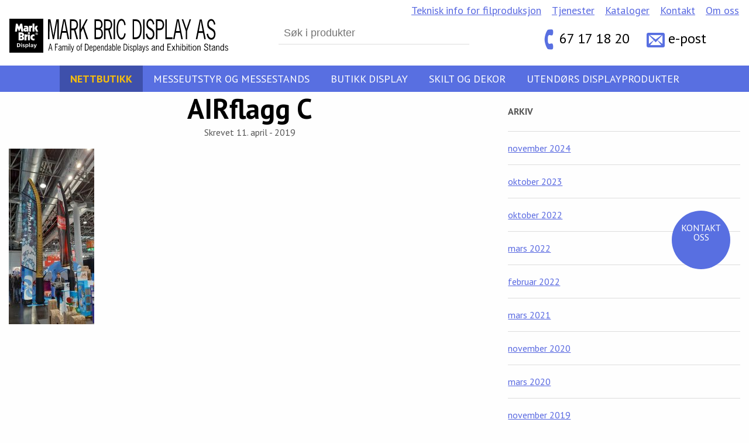

--- FILE ---
content_type: text/html; charset=UTF-8
request_url: https://messevegger.no/produkter/oppblasbare-beachflag/airflagg-c/
body_size: 16551
content:
<!doctype html><html class="no-js"  lang="nb-NO"><head><script data-no-optimize="1">var litespeed_docref=sessionStorage.getItem("litespeed_docref");litespeed_docref&&(Object.defineProperty(document,"referrer",{get:function(){return litespeed_docref}}),sessionStorage.removeItem("litespeed_docref"));</script>  <script type="litespeed/javascript">(function(w,d,s,l,i){w[l]=w[l]||[];w[l].push({'gtm.start':new Date().getTime(),event:'gtm.js'});var f=d.getElementsByTagName(s)[0],j=d.createElement(s),dl=l!='dataLayer'?'&l='+l:'';j.async=!0;j.src='https://www.googletagmanager.com/gtm.js?id='+i+dl;f.parentNode.insertBefore(j,f)})(window,document,'script','dataLayer','GTM-N5KMXKK')</script> <meta charset="utf-8"><meta http-equiv="X-UA-Compatible" content="IE=edge"><meta name="viewport" content="width=device-width, initial-scale=1.0"><meta class="foundation-mq"><link rel="icon" href="https://messevegger.no/wp-content/themes/messevegger-2017/favicon.png"><link href="https://messevegger.no/wp-content/themes/messevegger-2017/assets/images/apple-icon-touch.png" rel="apple-touch-icon" />
<!--[if IE]><link rel="shortcut icon" href="https://messevegger.no/wp-content/themes/messevegger-2017/favicon.ico">
<![endif]--><meta name="msapplication-TileColor" content="#f01d4f"><meta name="msapplication-TileImage" content="https://messevegger.no/wp-content/themes/messevegger-2017/assets/images/win8-tile-icon.png"><meta name="theme-color" content="#121212"><link rel="pingback" href="https://messevegger.no/xmlrpc.php"><meta name='robots' content='index, follow, max-image-preview:large, max-snippet:-1, max-video-preview:-1' /><style>img:is([sizes="auto" i], [sizes^="auto," i]) { contain-intrinsic-size: 3000px 1500px }</style><title>AIRflagg C &#8226; Messevegger</title><link rel="canonical" href="https://messevegger.no/produkter/oppblasbare-beachflag/airflagg-c/" /><meta property="og:locale" content="nb_NO" /><meta property="og:type" content="article" /><meta property="og:title" content="AIRflagg C &#8226; Messevegger" /><meta property="og:url" content="https://messevegger.no/produkter/oppblasbare-beachflag/airflagg-c/" /><meta property="og:site_name" content="Messevegger" /><meta property="article:publisher" content="https://www.facebook.com/messevegger/" /><meta property="og:image" content="https://messevegger.no/produkter/oppblasbare-beachflag/airflagg-c" /><meta property="og:image:width" content="498" /><meta property="og:image:height" content="1024" /><meta property="og:image:type" content="image/jpeg" /><meta name="twitter:card" content="summary_large_image" /> <script type="application/ld+json" class="yoast-schema-graph">{"@context":"https://schema.org","@graph":[{"@type":"WebPage","@id":"https://messevegger.no/produkter/oppblasbare-beachflag/airflagg-c/","url":"https://messevegger.no/produkter/oppblasbare-beachflag/airflagg-c/","name":"AIRflagg C &#8226; Messevegger","isPartOf":{"@id":"https://messevegger.no/#website"},"primaryImageOfPage":{"@id":"https://messevegger.no/produkter/oppblasbare-beachflag/airflagg-c/#primaryimage"},"image":{"@id":"https://messevegger.no/produkter/oppblasbare-beachflag/airflagg-c/#primaryimage"},"thumbnailUrl":"https://messevegger.no/wp-content/uploads/2019/04/AIRflagg-C.jpg","datePublished":"2019-04-11T14:06:38+00:00","breadcrumb":{"@id":"https://messevegger.no/produkter/oppblasbare-beachflag/airflagg-c/#breadcrumb"},"inLanguage":"nb-NO","potentialAction":[{"@type":"ReadAction","target":["https://messevegger.no/produkter/oppblasbare-beachflag/airflagg-c/"]}]},{"@type":"ImageObject","inLanguage":"nb-NO","@id":"https://messevegger.no/produkter/oppblasbare-beachflag/airflagg-c/#primaryimage","url":"https://messevegger.no/wp-content/uploads/2019/04/AIRflagg-C.jpg","contentUrl":"https://messevegger.no/wp-content/uploads/2019/04/AIRflagg-C.jpg","width":498,"height":1024},{"@type":"BreadcrumbList","@id":"https://messevegger.no/produkter/oppblasbare-beachflag/airflagg-c/#breadcrumb","itemListElement":[{"@type":"ListItem","position":1,"name":"Utendørs displayprodukter","item":"https://messevegger.no/kategori/utendors-display/"},{"@type":"ListItem","position":2,"name":"Oppblåsbart","item":"https://messevegger.no/kategori/utendors-display/oppblasbart/"},{"@type":"ListItem","position":3,"name":"Oppblåsbare gigant beachflag","item":"https://messevegger.no/produkter/oppblasbare-beachflag/"},{"@type":"ListItem","position":4,"name":"AIRflagg C"}]},{"@type":"WebSite","@id":"https://messevegger.no/#website","url":"https://messevegger.no/","name":"Messevegger","description":"","potentialAction":[{"@type":"SearchAction","target":{"@type":"EntryPoint","urlTemplate":"https://messevegger.no/?s={search_term_string}"},"query-input":{"@type":"PropertyValueSpecification","valueRequired":true,"valueName":"search_term_string"}}],"inLanguage":"nb-NO"}]}</script> <link rel="alternate" type="application/rss+xml" title="Messevegger &raquo; strøm" href="https://messevegger.no/feed/" /><link rel="alternate" type="application/rss+xml" title="Messevegger &raquo; kommentarstrøm" href="https://messevegger.no/comments/feed/" /><link rel="alternate" type="application/rss+xml" title="Messevegger &raquo; AIRflagg C kommentarstrøm" href="https://messevegger.no/produkter/oppblasbare-beachflag/airflagg-c/feed/" /><link data-optimized="2" rel="stylesheet" href="https://messevegger.no/wp-content/litespeed/css/ba8667ce16cd0b279d52660b494abb47.css?ver=d10ce" /><style id='classic-theme-styles-inline-css' type='text/css'>/*! This file is auto-generated */
.wp-block-button__link{color:#fff;background-color:#32373c;border-radius:9999px;box-shadow:none;text-decoration:none;padding:calc(.667em + 2px) calc(1.333em + 2px);font-size:1.125em}.wp-block-file__button{background:#32373c;color:#fff;text-decoration:none}</style><style id='global-styles-inline-css' type='text/css'>:root{--wp--preset--aspect-ratio--square: 1;--wp--preset--aspect-ratio--4-3: 4/3;--wp--preset--aspect-ratio--3-4: 3/4;--wp--preset--aspect-ratio--3-2: 3/2;--wp--preset--aspect-ratio--2-3: 2/3;--wp--preset--aspect-ratio--16-9: 16/9;--wp--preset--aspect-ratio--9-16: 9/16;--wp--preset--color--black: #000000;--wp--preset--color--cyan-bluish-gray: #abb8c3;--wp--preset--color--white: #ffffff;--wp--preset--color--pale-pink: #f78da7;--wp--preset--color--vivid-red: #cf2e2e;--wp--preset--color--luminous-vivid-orange: #ff6900;--wp--preset--color--luminous-vivid-amber: #fcb900;--wp--preset--color--light-green-cyan: #7bdcb5;--wp--preset--color--vivid-green-cyan: #00d084;--wp--preset--color--pale-cyan-blue: #8ed1fc;--wp--preset--color--vivid-cyan-blue: #0693e3;--wp--preset--color--vivid-purple: #9b51e0;--wp--preset--gradient--vivid-cyan-blue-to-vivid-purple: linear-gradient(135deg,rgba(6,147,227,1) 0%,rgb(155,81,224) 100%);--wp--preset--gradient--light-green-cyan-to-vivid-green-cyan: linear-gradient(135deg,rgb(122,220,180) 0%,rgb(0,208,130) 100%);--wp--preset--gradient--luminous-vivid-amber-to-luminous-vivid-orange: linear-gradient(135deg,rgba(252,185,0,1) 0%,rgba(255,105,0,1) 100%);--wp--preset--gradient--luminous-vivid-orange-to-vivid-red: linear-gradient(135deg,rgba(255,105,0,1) 0%,rgb(207,46,46) 100%);--wp--preset--gradient--very-light-gray-to-cyan-bluish-gray: linear-gradient(135deg,rgb(238,238,238) 0%,rgb(169,184,195) 100%);--wp--preset--gradient--cool-to-warm-spectrum: linear-gradient(135deg,rgb(74,234,220) 0%,rgb(151,120,209) 20%,rgb(207,42,186) 40%,rgb(238,44,130) 60%,rgb(251,105,98) 80%,rgb(254,248,76) 100%);--wp--preset--gradient--blush-light-purple: linear-gradient(135deg,rgb(255,206,236) 0%,rgb(152,150,240) 100%);--wp--preset--gradient--blush-bordeaux: linear-gradient(135deg,rgb(254,205,165) 0%,rgb(254,45,45) 50%,rgb(107,0,62) 100%);--wp--preset--gradient--luminous-dusk: linear-gradient(135deg,rgb(255,203,112) 0%,rgb(199,81,192) 50%,rgb(65,88,208) 100%);--wp--preset--gradient--pale-ocean: linear-gradient(135deg,rgb(255,245,203) 0%,rgb(182,227,212) 50%,rgb(51,167,181) 100%);--wp--preset--gradient--electric-grass: linear-gradient(135deg,rgb(202,248,128) 0%,rgb(113,206,126) 100%);--wp--preset--gradient--midnight: linear-gradient(135deg,rgb(2,3,129) 0%,rgb(40,116,252) 100%);--wp--preset--font-size--small: 13px;--wp--preset--font-size--medium: 20px;--wp--preset--font-size--large: 36px;--wp--preset--font-size--x-large: 42px;--wp--preset--spacing--20: 0.44rem;--wp--preset--spacing--30: 0.67rem;--wp--preset--spacing--40: 1rem;--wp--preset--spacing--50: 1.5rem;--wp--preset--spacing--60: 2.25rem;--wp--preset--spacing--70: 3.38rem;--wp--preset--spacing--80: 5.06rem;--wp--preset--shadow--natural: 6px 6px 9px rgba(0, 0, 0, 0.2);--wp--preset--shadow--deep: 12px 12px 50px rgba(0, 0, 0, 0.4);--wp--preset--shadow--sharp: 6px 6px 0px rgba(0, 0, 0, 0.2);--wp--preset--shadow--outlined: 6px 6px 0px -3px rgba(255, 255, 255, 1), 6px 6px rgba(0, 0, 0, 1);--wp--preset--shadow--crisp: 6px 6px 0px rgba(0, 0, 0, 1);}:where(.is-layout-flex){gap: 0.5em;}:where(.is-layout-grid){gap: 0.5em;}body .is-layout-flex{display: flex;}.is-layout-flex{flex-wrap: wrap;align-items: center;}.is-layout-flex > :is(*, div){margin: 0;}body .is-layout-grid{display: grid;}.is-layout-grid > :is(*, div){margin: 0;}:where(.wp-block-columns.is-layout-flex){gap: 2em;}:where(.wp-block-columns.is-layout-grid){gap: 2em;}:where(.wp-block-post-template.is-layout-flex){gap: 1.25em;}:where(.wp-block-post-template.is-layout-grid){gap: 1.25em;}.has-black-color{color: var(--wp--preset--color--black) !important;}.has-cyan-bluish-gray-color{color: var(--wp--preset--color--cyan-bluish-gray) !important;}.has-white-color{color: var(--wp--preset--color--white) !important;}.has-pale-pink-color{color: var(--wp--preset--color--pale-pink) !important;}.has-vivid-red-color{color: var(--wp--preset--color--vivid-red) !important;}.has-luminous-vivid-orange-color{color: var(--wp--preset--color--luminous-vivid-orange) !important;}.has-luminous-vivid-amber-color{color: var(--wp--preset--color--luminous-vivid-amber) !important;}.has-light-green-cyan-color{color: var(--wp--preset--color--light-green-cyan) !important;}.has-vivid-green-cyan-color{color: var(--wp--preset--color--vivid-green-cyan) !important;}.has-pale-cyan-blue-color{color: var(--wp--preset--color--pale-cyan-blue) !important;}.has-vivid-cyan-blue-color{color: var(--wp--preset--color--vivid-cyan-blue) !important;}.has-vivid-purple-color{color: var(--wp--preset--color--vivid-purple) !important;}.has-black-background-color{background-color: var(--wp--preset--color--black) !important;}.has-cyan-bluish-gray-background-color{background-color: var(--wp--preset--color--cyan-bluish-gray) !important;}.has-white-background-color{background-color: var(--wp--preset--color--white) !important;}.has-pale-pink-background-color{background-color: var(--wp--preset--color--pale-pink) !important;}.has-vivid-red-background-color{background-color: var(--wp--preset--color--vivid-red) !important;}.has-luminous-vivid-orange-background-color{background-color: var(--wp--preset--color--luminous-vivid-orange) !important;}.has-luminous-vivid-amber-background-color{background-color: var(--wp--preset--color--luminous-vivid-amber) !important;}.has-light-green-cyan-background-color{background-color: var(--wp--preset--color--light-green-cyan) !important;}.has-vivid-green-cyan-background-color{background-color: var(--wp--preset--color--vivid-green-cyan) !important;}.has-pale-cyan-blue-background-color{background-color: var(--wp--preset--color--pale-cyan-blue) !important;}.has-vivid-cyan-blue-background-color{background-color: var(--wp--preset--color--vivid-cyan-blue) !important;}.has-vivid-purple-background-color{background-color: var(--wp--preset--color--vivid-purple) !important;}.has-black-border-color{border-color: var(--wp--preset--color--black) !important;}.has-cyan-bluish-gray-border-color{border-color: var(--wp--preset--color--cyan-bluish-gray) !important;}.has-white-border-color{border-color: var(--wp--preset--color--white) !important;}.has-pale-pink-border-color{border-color: var(--wp--preset--color--pale-pink) !important;}.has-vivid-red-border-color{border-color: var(--wp--preset--color--vivid-red) !important;}.has-luminous-vivid-orange-border-color{border-color: var(--wp--preset--color--luminous-vivid-orange) !important;}.has-luminous-vivid-amber-border-color{border-color: var(--wp--preset--color--luminous-vivid-amber) !important;}.has-light-green-cyan-border-color{border-color: var(--wp--preset--color--light-green-cyan) !important;}.has-vivid-green-cyan-border-color{border-color: var(--wp--preset--color--vivid-green-cyan) !important;}.has-pale-cyan-blue-border-color{border-color: var(--wp--preset--color--pale-cyan-blue) !important;}.has-vivid-cyan-blue-border-color{border-color: var(--wp--preset--color--vivid-cyan-blue) !important;}.has-vivid-purple-border-color{border-color: var(--wp--preset--color--vivid-purple) !important;}.has-vivid-cyan-blue-to-vivid-purple-gradient-background{background: var(--wp--preset--gradient--vivid-cyan-blue-to-vivid-purple) !important;}.has-light-green-cyan-to-vivid-green-cyan-gradient-background{background: var(--wp--preset--gradient--light-green-cyan-to-vivid-green-cyan) !important;}.has-luminous-vivid-amber-to-luminous-vivid-orange-gradient-background{background: var(--wp--preset--gradient--luminous-vivid-amber-to-luminous-vivid-orange) !important;}.has-luminous-vivid-orange-to-vivid-red-gradient-background{background: var(--wp--preset--gradient--luminous-vivid-orange-to-vivid-red) !important;}.has-very-light-gray-to-cyan-bluish-gray-gradient-background{background: var(--wp--preset--gradient--very-light-gray-to-cyan-bluish-gray) !important;}.has-cool-to-warm-spectrum-gradient-background{background: var(--wp--preset--gradient--cool-to-warm-spectrum) !important;}.has-blush-light-purple-gradient-background{background: var(--wp--preset--gradient--blush-light-purple) !important;}.has-blush-bordeaux-gradient-background{background: var(--wp--preset--gradient--blush-bordeaux) !important;}.has-luminous-dusk-gradient-background{background: var(--wp--preset--gradient--luminous-dusk) !important;}.has-pale-ocean-gradient-background{background: var(--wp--preset--gradient--pale-ocean) !important;}.has-electric-grass-gradient-background{background: var(--wp--preset--gradient--electric-grass) !important;}.has-midnight-gradient-background{background: var(--wp--preset--gradient--midnight) !important;}.has-small-font-size{font-size: var(--wp--preset--font-size--small) !important;}.has-medium-font-size{font-size: var(--wp--preset--font-size--medium) !important;}.has-large-font-size{font-size: var(--wp--preset--font-size--large) !important;}.has-x-large-font-size{font-size: var(--wp--preset--font-size--x-large) !important;}
:where(.wp-block-post-template.is-layout-flex){gap: 1.25em;}:where(.wp-block-post-template.is-layout-grid){gap: 1.25em;}
:where(.wp-block-columns.is-layout-flex){gap: 2em;}:where(.wp-block-columns.is-layout-grid){gap: 2em;}
:root :where(.wp-block-pullquote){font-size: 1.5em;line-height: 1.6;}</style> <script type="litespeed/javascript" data-src="https://messevegger.no/wp-includes/js/jquery/jquery.min.js" id="jquery-core-js"></script> <link rel="https://api.w.org/" href="https://messevegger.no/wp-json/" /><link rel="alternate" title="JSON" type="application/json" href="https://messevegger.no/wp-json/wp/v2/media/10562" /><link rel='shortlink' href='https://messevegger.no/?p=10562' /><link rel="alternate" title="oEmbed (JSON)" type="application/json+oembed" href="https://messevegger.no/wp-json/oembed/1.0/embed?url=https%3A%2F%2Fmessevegger.no%2Fprodukter%2Foppblasbare-beachflag%2Fairflagg-c%2F" /><link rel="alternate" title="oEmbed (XML)" type="text/xml+oembed" href="https://messevegger.no/wp-json/oembed/1.0/embed?url=https%3A%2F%2Fmessevegger.no%2Fprodukter%2Foppblasbare-beachflag%2Fairflagg-c%2F&#038;format=xml" /><style type="text/css" id="wp-custom-css">body{
	display:block;
	height: auto !important;
}

.main-nav {
    position: sticky;
    top: 0;
		z-index: 10;
}

#cookie-information-template-wrapper{
	display: none !important;	
}</style></head><body class="attachment wp-singular attachment-template-default single single-attachment postid-10562 attachmentid-10562 attachment-jpeg wp-theme-messevegger-2017"><noscript><iframe data-lazyloaded="1" src="about:blank" data-litespeed-src="https://www.googletagmanager.com/ns.html?id=GTM-N5KMXKK"
height="0" width="0" style="display:none;visibility:hidden"></iframe></noscript><div class="contact-button">
<a href="https://messevegger.no/kontakt/#gform_wrapper_1">
<span class="icon-mail_outline"></span><p>Kontakt oss</p>
</a></div><header class="masthead"><div class="row"><div class="masthead-elements"><div class="logo-wrap mmjea">
<a href="https://messevegger.no" class="logo">
<svg xmlns="http://www.w3.org/2000/svg" viewBox="0 0 301.06 46.71"><title>MB-logo</title>
<g id="text-small"><path class="cls-1" d="M55.21,28.12h-2V.82H56.5l4.06,22.49h.07l4-22.49h3.32V28.12H66V3.38h0L61.39,28.12h-1.6L55.26,3.38h0Z"/><path class="cls-1" d="M82.27,28.12h-2l-1.69-8.7h-6l-1.6,8.7h-2L74.16.82h2.77ZM75.52,2.65h0L73,17h5.08Z"/><path class="cls-1" d="M87.66.82c5.78,0,6.75,4.49,6.75,7.65S93,14.37,90.91,15.38l3.56,12.73H92.29L88.93,15.84h-3.7V28.12h-2V.82ZM85.23,13.38h2.63c3.84,0,4.61-2.49,4.61-5,0-3.75-1.6-5.09-4.25-5.09h-3Z"/><path class="cls-1" d="M105.63.82h2.17l-5.2,10.07,5.8,17.22h-2.22l-4.92-14.7L98.35,19v9.16h-2V.82h2V14.72Z"/><path class="cls-1" d="M117.13,28.12V.82h5.11c4.75,0,6,4,6,7s-1.15,5.19-3.08,5.89c2.22,1,3.51,3.3,3.51,6.77,0,3.23-1,7.61-6.13,7.61Zm3.7-15.54c2.39,0,5.44.07,5.44-4.7s-2.89-4.6-5.3-4.6h-1.89v9.3Zm-1.74,13.08h2.32c4.51,0,5.3-2,5.3-5,0-3.26-1-5.65-5.11-5.65h-2.51Z"/><path class="cls-1" d="M134.69.82c5.78,0,6.75,4.49,6.75,7.65s-1.41,5.89-3.51,6.91l3.56,12.73h-2.17L136,15.84h-3.7V28.12h-2V.82Zm-2.43,12.56h2.63c3.84,0,4.61-2.49,4.61-5,0-3.75-1.6-5.09-4.25-5.09h-3Z"/><path class="cls-1" d="M145.38,28.12h-2V.82h2Z"/><path class="cls-1" d="M158.2,9.1c-.5-3.16-1.45-6.49-4-6.49s-4.77,3.58-4.77,11.86,2.2,11.86,4.77,11.86,3.56-3.26,4-6.49l1.81.7c-.53,4.49-2.48,8.14-5.82,8.14-3.87,0-6.73-5.23-6.73-14.21S150.32.26,154.19.26c3.3,0,5.2,3.58,5.75,8.21Z"/><path class="cls-1" d="M174.16.82c5.39,0,7.83,5.72,7.83,13.51,0,8.7-2.44,13.79-8.33,13.79h-4.08V.82Zm-2.62,24.84h1.84C178,25.59,180,22.15,180,14.22c0-7-1.91-10.87-5.75-10.95h-2.74Z"/><path class="cls-1" d="M186,28.12h-2V.82h2Z"/><path class="cls-1" d="M197.64,8.19c-.62-3.05-1.48-5.58-3.87-5.58-1.7,0-3.27,2-3.27,4.67,0,6.8,9,4.14,9,13.68,0,4.77-2.41,7.72-5.54,7.72-3.32,0-5.68-3-6.32-7.72l1.88-.67c.45,3.23,2.12,6,4.46,6,1.91,0,3.56-2.14,3.56-5.05,0-7.58-9-4.42-9-13.58,0-4.49,2.39-7.44,5.35-7.44s4.82,3.19,5.51,7.12Z"/><path class="cls-1" d="M206.78.82c4.63,0,6.09,4.31,6.09,7.47,0,3.33-1.34,7.54-6.4,7.54h-2.84V28.12h-2V.82Zm-3.15,12.56h1.62c2.55,0,5.66-.14,5.66-5.05,0-5.19-3.34-5.05-5.92-5.05h-1.36Z"/><path class="cls-1" d="M216.56,25.66h7.93v2.46H214.6V.82h2Z"/><path class="cls-1" d="M238.56,28.12h-2l-1.7-8.7h-6l-1.6,8.7h-2L230.45.82h2.77ZM231.81,2.65h0L229.32,17h5.08Z"/><path class="cls-1" d="M244.62,16.68V28.12h-2V16.68L237.13.82h2.05l4.49,13.08h0L247.94.82h2Z"/><path class="cls-1" d="M270.22,28.29h-2.06l-1.74-8.7H260.2l-1.64,8.7h-2.06L261.87,1h2.85ZM263.27,2.82h-.05l-2.5,14.31h5.23Z"/><path class="cls-1" d="M281.6,8.37c-.64-3.05-1.52-5.58-4-5.58-1.74,0-3.36,2-3.36,4.66,0,6.8,9.31,4.14,9.31,13.68,0,4.77-2.48,7.72-5.7,7.72-3.41,0-5.84-3-6.51-7.72l1.94-.67c.47,3.23,2.19,6,4.59,6,2,0,3.66-2.14,3.66-5,0-7.58-9.31-4.42-9.31-13.57,0-4.49,2.46-7.43,5.5-7.43s5,3.19,5.67,7.12Z"/></g>
<g id="text-large"><path class="cls-2" d="M57.48,40H55.31l1-4.89h0L57.48,40M57,34.53H55.78l-2.23,9.32h.86l.68-3h2.58l.72,3h.85Z"/><polyline class="cls-1" points="66.79 34.53 62.8 34.53 62.8 43.85 63.63 43.85 63.63 39.28 66.03 39.28 66.03 38.45 63.63 38.45 63.63 35.37 66.79 35.37 66.79 34.53"/><path class="cls-2" d="M70.77,40.14v1.94a2.17,2.17,0,0,1-1.6,1.08c-.48,0-.85-.55-.85-1.1,0-1.19,1.38-1.54,2.13-1.81l.31-.11m.95,3.71a4.75,4.75,0,0,1-.15-1.46V39.1A1.9,1.9,0,0,0,69.7,37a2.28,2.28,0,0,0-1.94,1.34l.56.49a1.7,1.7,0,0,1,1.38-1A1,1,0,0,1,70.77,39v.37l-.25.08c-1.24.4-2.93.8-2.93,2.7A1.75,1.75,0,0,0,69.14,44a2.33,2.33,0,0,0,1.63-1l.08.84Z"/><path class="cls-2" d="M73.61,38.69a2.13,2.13,0,0,1,1.5-.87c.85,0,.74,1,.74,1.71v4.32h.8V38.69a2.11,2.11,0,0,1,1.5-.87c.84,0,.74,1,.74,1.71v4.32h.79V39.28c0-1.72-.64-2.24-1.44-2.24a2.56,2.56,0,0,0-1.72.9,1.45,1.45,0,0,0-1.36-.9,2.16,2.16,0,0,0-1.56.78v-.59h-.8v6.61h.8V38.69"/><path class="cls-2" d="M80.92,35.56h.79v-1h-.79Zm0,8.29h.79V37.23h-.79Z"/><rect class="cls-1" x="82.99" y="34.53" width="0.8" height="9.32"/><path class="cls-1" d="M89,37.24h-.75l-1.4,5.16-1.53-5.16h-.8l1.94,6.49c-.21.79-.47,1.58-1.27,1.58a1.38,1.38,0,0,1-.46-.1l-.12.79a1.56,1.56,0,0,0,.61.13c1.12,0,1.62-.89,1.92-2L89,37.24"/><path class="cls-2" d="M94.73,43.25c-1.22,0-1.46-1.58-1.46-2.71s.24-2.71,1.46-2.71,1.46,1.58,1.46,2.71-.23,2.71-1.46,2.71m0,.79C96,44,97,43,97,40.54S96,37,94.73,37s-2.25,1-2.25,3.5S93.47,44,94.73,44Z"/><path class="cls-1" d="M100.21,37.24h-1V36c0-.54.12-.9.72-.9a1.11,1.11,0,0,1,.39.08v-.8l-.42-.07c-.95,0-1.49.57-1.49,1.7v1.2h-.85V38h.85v5.82h.8V38h1v-.79"/><path class="cls-2" d="M104.75,35.37h1.17c1.64,0,2.46,1.36,2.46,3.74,0,2.71-.87,3.88-2.84,3.9h-.78V35.37m-.84-.84v9.32h1.74c2.52,0,3.55-1.74,3.55-4.71,0-2.66-1-4.61-3.34-4.61Z"/><path class="cls-2" d="M111,39.91c0-.93.44-2.07,1.33-2.07s1.23,1.22,1.2,2.07H111m3.37.79c.11-1.61-.36-3.65-2-3.65-1.25,0-2.25,1-2.25,3.5s1,3.5,2.25,3.5a2.16,2.16,0,0,0,2-1.49l-.57-.44c-.29.58-.78,1.14-1.38,1.14-.81,0-1.5-.66-1.5-2.55Z"/><path class="cls-2" d="M116.32,43.09a1.76,1.76,0,0,0,1.44.95c.77,0,2.06-.83,2.06-3.37S118.69,37,117.72,37a2,2,0,0,0-1.41.87v-.68h-.8V45.9h.8V43.09m0-4.17a1.53,1.53,0,0,1,1.31-1.07c1.11,0,1.34,1.8,1.34,2.79,0,1.94-.78,2.58-1.33,2.58s-1.1-.67-1.32-1.23Z"/><path class="cls-2" d="M121.6,39.91c0-.93.44-2.07,1.34-2.07s1.22,1.22,1.2,2.07H121.6m3.37.79c.11-1.61-.35-3.65-2-3.65-1.25,0-2.25,1-2.25,3.5s1,3.5,2.25,3.5a2.15,2.15,0,0,0,2-1.49l-.57-.44c-.29.58-.78,1.14-1.37,1.14-.82,0-1.5-.66-1.5-2.55Z"/><path class="cls-2" d="M126.9,38.82a2.32,2.32,0,0,1,1.45-1c.85,0,.74,1,.74,1.71v4.32h.79V39.28c0-1.72-.64-2.24-1.44-2.24a2.32,2.32,0,0,0-1.55.87v-.68h-.79v6.61h.79v-5"/><path class="cls-2" d="M134.45,37.92A2,2,0,0,0,133,37c-1,0-2.09,1-2.09,3.63S132.25,44,133,44a1.76,1.76,0,0,0,1.44-.95v.76h.8V34.53h-.79v3.39m0,4.07c-.22.56-.76,1.23-1.33,1.23s-1.33-.63-1.33-2.58c0-1,.23-2.79,1.34-2.79a1.53,1.53,0,0,1,1.31,1.07Z"/><path class="cls-2" d="M139.53,40.14v1.94a2.16,2.16,0,0,1-1.6,1.08c-.48,0-.85-.55-.85-1.1,0-1.19,1.38-1.54,2.13-1.81l.32-.11m.95,3.71a4.66,4.66,0,0,1-.15-1.46V39.1A1.9,1.9,0,0,0,138.46,37a2.29,2.29,0,0,0-1.94,1.34l.56.49a1.7,1.7,0,0,1,1.38-1A1,1,0,0,1,139.53,39v.37l-.25.08c-1.24.4-2.94.8-2.94,2.7A1.75,1.75,0,0,0,137.9,44a2.33,2.33,0,0,0,1.63-1l.08.84Z"/><path class="cls-2" d="M142.39,43.09a1.77,1.77,0,0,0,1.43.95c.77,0,2.06-.83,2.06-3.37S144.76,37,143.79,37a2,2,0,0,0-1.41.87V34.53h-.8v9.32h.8v-.76m0-4.17a1.53,1.53,0,0,1,1.31-1.07c1.11,0,1.34,1.8,1.34,2.79,0,1.94-.78,2.58-1.33,2.58s-1.1-.67-1.32-1.23Z"/><rect class="cls-1" x="146.99" y="34.53" width="0.8" height="9.32"/><path class="cls-2" d="M149.76,39.91c0-.93.44-2.07,1.34-2.07s1.22,1.22,1.2,2.07h-2.54m3.37.79c.11-1.61-.36-3.65-2-3.65-1.25,0-2.25,1-2.25,3.5s1,3.5,2.25,3.5a2.15,2.15,0,0,0,2-1.49l-.57-.44c-.28.58-.78,1.14-1.37,1.14-.81,0-1.5-.66-1.5-2.55Z"/><path class="cls-2" d="M158,35.37h1.17c1.64,0,2.45,1.36,2.45,3.74,0,2.71-.87,3.88-2.84,3.9H158V35.37m-.84-.84v9.32h1.74c2.52,0,3.56-1.74,3.56-4.71,0-2.66-1-4.61-3.34-4.61Z"/><path class="cls-2" d="M163.6,35.56h.8v-1h-.8Zm0,8.29h.8V37.24h-.8Z"/><path class="cls-1" d="M169.34,38.19A2.09,2.09,0,0,0,167.47,37a1.72,1.72,0,0,0-1.72,1.83c0,2.37,3,1.58,3,3.25a1.05,1.05,0,0,1-1.1,1.13,1.57,1.57,0,0,1-1.47-1.07l-.63.47a2.27,2.27,0,0,0,2.1,1.39A1.87,1.87,0,0,0,169.46,42c0-2.23-3-1.52-3-3.14a.94.94,0,0,1,1-1,1.43,1.43,0,0,1,1.29.87l.56-.52"/><path class="cls-2" d="M171.35,43.09a1.77,1.77,0,0,0,1.44.95c.77,0,2.06-.83,2.06-3.37S173.72,37,172.75,37a2,2,0,0,0-1.41.87v-.68h-.79V45.9h.79V43.09m0-4.17a1.54,1.54,0,0,1,1.32-1.07c1.11,0,1.34,1.8,1.34,2.79,0,1.94-.79,2.58-1.33,2.58s-1.1-.67-1.33-1.23Z"/><rect class="cls-1" x="175.93" y="34.53" width="0.8" height="9.32"/><path class="cls-2" d="M181,40.14v1.94a2.17,2.17,0,0,1-1.6,1.08c-.48,0-.84-.55-.84-1.1,0-1.19,1.37-1.54,2.13-1.81l.32-.11m.95,3.71a4.64,4.64,0,0,1-.15-1.46V39.1A1.9,1.9,0,0,0,180,37,2.29,2.29,0,0,0,178,38.39l.56.49a1.7,1.7,0,0,1,1.37-1A1,1,0,0,1,181,39v.37l-.26.08c-1.24.4-2.93.8-2.93,2.7A1.75,1.75,0,0,0,179.41,44,2.34,2.34,0,0,0,181,43l.08.84Z"/><path class="cls-1" d="M187,37.24h-.75l-1.39,5.16-1.53-5.16h-.81l1.93,6.49c-.2.79-.47,1.58-1.28,1.58a1.36,1.36,0,0,1-.45-.1l-.12.79a1.59,1.59,0,0,0,.61.13c1.12,0,1.62-.89,1.92-2L187,37.24"/><path class="cls-1" d="M191.43,38.19A2.09,2.09,0,0,0,189.55,37a1.72,1.72,0,0,0-1.72,1.83c0,2.37,3,1.58,3,3.25a1.05,1.05,0,0,1-1.1,1.13,1.57,1.57,0,0,1-1.47-1.07l-.63.47a2.27,2.27,0,0,0,2.1,1.39A1.87,1.87,0,0,0,191.54,42c0-2.23-3-1.52-3-3.14a.94.94,0,0,1,1-1,1.43,1.43,0,0,1,1.29.87l.56-.52"/><path class="cls-1" d="M199.46,43.85l-.1-.84a2.84,2.84,0,0,1-1.92,1,1.86,1.86,0,0,1-1.83-1.89c0-1.9,2-2.3,3.45-2.7l.3-.08V39a1.12,1.12,0,0,0-1.26-1.16,2,2,0,0,0-1.62,1l-.66-.49A2.73,2.73,0,0,1,198.11,37a2.07,2.07,0,0,1,2.2,2.06v3.29a4,4,0,0,0,.18,1.46ZM199,40.24c-.89.26-2.51.62-2.51,1.81a1.08,1.08,0,0,0,1,1.1,2.6,2.6,0,0,0,1.88-1.08V40.13Z"/><path class="cls-1" d="M202.65,43.85h-.94V37.23h.94v.68a2.89,2.89,0,0,1,1.82-.88c.93,0,1.69.52,1.69,2.24v4.57h-.94V39.52c0-.7.12-1.72-.87-1.72a2.78,2.78,0,0,0-1.7,1Z"/><path class="cls-1" d="M211.51,34.52h.94v9.33h-.94v-.76a2.13,2.13,0,0,1-1.69.95c-.9,0-2.42-.83-2.42-3.37S208.72,37,209.85,37a2.44,2.44,0,0,1,1.65.88Zm0,4.4A1.77,1.77,0,0,0,210,37.85c-1.31,0-1.58,1.8-1.58,2.79,0,1.94.92,2.58,1.57,2.58A2,2,0,0,0,211.51,42Z"/><path class="cls-1" d="M222.36,35.36h-4.08v3.18h2.91v.84h-2.91V43h4.35v.84h-5.34V34.52h5.06Z"/><path class="cls-1" d="M226.39,40.36l2.16,3.49h-1.13l-1.59-2.65-1.46,2.65h-1l1.94-3.49-1.94-3.13h1.12l1.37,2.33,1.29-2.33h1Z"/><path class="cls-1" d="M230.3,37.91a2.88,2.88,0,0,1,1.82-.88c.94,0,1.69.52,1.69,2.24v4.57h-.94V39.52c0-.7.12-1.72-.87-1.72a2.77,2.77,0,0,0-1.7,1v5h-.94V34.52h.94Z"/><path class="cls-1" d="M236.17,35.55h-.94v-1h.94Zm0,8.3h-.94V37.23h.94Z"/><path class="cls-1" d="M238.55,43.85h-.94V34.52h.94v3.39A2.44,2.44,0,0,1,240.2,37c1.14,0,2.46,1,2.46,3.63S241.14,44,240.24,44a2.14,2.14,0,0,1-1.69-.95Zm0-1.86a2.05,2.05,0,0,0,1.56,1.24c.65,0,1.57-.64,1.57-2.58,0-1-.28-2.79-1.58-2.79a1.78,1.78,0,0,0-1.55,1.07Z"/><path class="cls-1" d="M244.86,35.55h-.94v-1h.94Zm0,8.3h-.94V37.23h.94Z"/><path class="cls-1" d="M247.59,37.23h1.5V38h-1.5v4.16c0,.65,0,1.07.76,1.07a2.92,2.92,0,0,0,.74-.08v.68a2.76,2.76,0,0,1-.94.19c-1.58,0-1.5-1.07-1.5-2.28V38h-1v-.79h1V35.08h.94Z"/><path class="cls-1" d="M250.82,35.55h-.94v-1h.94Zm0,8.3h-.94V37.23h.94Z"/><path class="cls-1" d="M252.07,40.54c0-2.48,1.17-3.5,2.65-3.5s2.65,1,2.65,3.5S256.2,44,254.72,44,252.07,43,252.07,40.54Zm4.37,0c0-1.13-.28-2.71-1.71-2.71S253,39.41,253,40.54s.28,2.71,1.71,2.71S256.44,41.67,256.44,40.54Z"/><path class="cls-1" d="M259.53,43.85h-.94V37.23h.94v.68a2.89,2.89,0,0,1,1.82-.88c.93,0,1.69.52,1.69,2.24v4.57h-.94V39.52c0-.7.12-1.72-.87-1.72a2.78,2.78,0,0,0-1.7,1Z"/><path class="cls-1" d="M272.7,37c-.31-1-.74-1.91-1.94-1.91a1.63,1.63,0,0,0-1.64,1.6c0,2.33,4.54,1.41,4.54,4.68A2.59,2.59,0,0,1,270.87,44a3.1,3.1,0,0,1-3.18-2.64l.95-.23a2.4,2.4,0,0,0,2.24,2.06,1.75,1.75,0,0,0,1.79-1.73c0-2.59-4.55-1.51-4.55-4.64a2.54,2.54,0,0,1,2.69-2.54,2.91,2.91,0,0,1,2.77,2.43Z"/><path class="cls-1" d="M276.21,37.23h1.5V38h-1.5v4.16c0,.65,0,1.07.76,1.07a3,3,0,0,0,.74-.08v.68a2.77,2.77,0,0,1-.94.19c-1.58,0-1.5-1.07-1.5-2.28V38h-1v-.79h1V35.08h.94Z"/><path class="cls-1" d="M282.17,43.85l-.1-.84a2.84,2.84,0,0,1-1.92,1,1.86,1.86,0,0,1-1.84-1.89c0-1.9,2-2.3,3.46-2.7l.3-.08V39a1.12,1.12,0,0,0-1.26-1.16,2,2,0,0,0-1.62,1l-.66-.49A2.72,2.72,0,0,1,280.82,37,2.07,2.07,0,0,1,283,39.1v3.29a4,4,0,0,0,.18,1.46Zm-.47-3.61c-.89.26-2.51.62-2.51,1.81a1.08,1.08,0,0,0,1,1.1,2.6,2.6,0,0,0,1.88-1.08V40.13Z"/><path class="cls-1" d="M285.37,43.85h-.94V37.23h.94v.68a2.88,2.88,0,0,1,1.82-.88c.94,0,1.69.52,1.69,2.24v4.57h-.94V39.52c0-.7.12-1.72-.87-1.72a2.77,2.77,0,0,0-1.7,1Z"/><path class="cls-1" d="M294.22,34.52h.94v9.33h-.94v-.76a2.13,2.13,0,0,1-1.69.95c-.9,0-2.42-.83-2.42-3.37S291.43,37,292.57,37a2.44,2.44,0,0,1,1.65.88Zm0,4.4a1.77,1.77,0,0,0-1.55-1.07c-1.31,0-1.58,1.8-1.58,2.79,0,1.94.92,2.58,1.57,2.58A2,2,0,0,0,294.22,42Z"/><path class="cls-1" d="M300.27,38.7a1.71,1.71,0,0,0-1.51-.88c-.61,0-1.19.31-1.19,1,0,1.62,3.49.91,3.49,3.14A2,2,0,0,1,298.89,44a2.72,2.72,0,0,1-2.47-1.39l.74-.47a1.85,1.85,0,0,0,1.73,1.07,1.16,1.16,0,0,0,1.3-1.13c0-1.67-3.49-.88-3.49-3.25a1.88,1.88,0,0,1,2-1.84,2.54,2.54,0,0,1,2.21,1.15Z"/></g>
<g id="mark"><rect class="cls-1" width="46.65" height="46.71"/><polygon class="cls-3" points="7.72 17.69 8.94 6.87 11.24 6.87 13.26 11.3 15.04 6.87 17.64 6.87 19.3 17.69 16.41 17.69 15.56 13.18 15.38 13.18 13.4 17.79 11.34 13.18 11.08 13.18 10.45 17.69 7.72 17.69 7.72 17.69"/><polygon class="cls-3" points="31.87 6.65 34.47 6.65 34.47 17.69 31.87 17.69 31.87 6.65 31.87 6.65"/><path class="cls-3" d="M29.55,17.69H26.9V9.59h2.65v.63a3.45,3.45,0,0,1,.78-.5,4.13,4.13,0,0,1,1-.25V12.3s-.8,0-1.07.25a1.52,1.52,0,0,0-.67,1.29v3.84Z"/><polygon class="cls-3" points="39.15 9.59 36.29 9.59 34.71 13.18 36.73 17.69 39.69 17.69 37.58 13.18 39.15 9.59 39.15 9.59"/><path class="cls-3" d="M23.93,17a2.69,2.69,0,1,1-.59-4.3h.17v-.37s.12-.78-1.18-.79a10,10,0,0,0-2.22.22l.42-2h3c2,0,2.6,1.21,2.59,3s0,4.88,0,4.88H23.92V17Z"/><path class="cls-1" d="M21.92,14.91a.92.92,0,1,1,.92.92.92.92,0,0,1-.92-.92Z"/><path class="cls-3" d="M23.4,29.71H20.74v-8.1H23.4v.63a3.43,3.43,0,0,1,.78-.5,4.08,4.08,0,0,1,1-.25v2.82s-.8,0-1.07.26a1.52,1.52,0,0,0-.67,1.29v3.84Z"/><polygon class="cls-3" points="25.5 21.62 28.21 21.62 28.21 29.71 25.5 29.71 25.5 21.62 25.5 21.62"/><polygon class="cls-3" points="25.52 18.75 28.23 18.75 28.23 20.77 25.52 20.77 25.52 18.75 25.52 18.75"/><path class="cls-3" d="M12.61,29.71V18.81h4.26c3,0,4.52,3.75,2.18,5.55-.15.12-.07.18,0,.24,1.6,1,1.87,5.12-2,5.12Z"/><path class="cls-1" d="M15.36,21.29h.82c.6,0,1.31.27,1.3,1.06a1.15,1.15,0,0,1-1.26,1h-.86v-2.1Z"/><path class="cls-1" d="M15.35,25.44h.82c.6,0,1.31.27,1.3,1.06a1.15,1.15,0,0,1-1.26,1h-.86v-2.1Z"/><path class="cls-3" d="M35.66,20.76a1.9,1.9,0,1,1,1.9,1.88,1.89,1.89,0,0,1-1.9-1.88Z"/><path class="cls-1" d="M35.87,20.76a1.69,1.69,0,1,1,1.69,1.67,1.68,1.68,0,0,1-1.69-1.67Z"/><path class="cls-3" d="M38.5,21.72h-.66l-.5-.77h0v.77h-.53v-2h.79c.4,0,.71.19.71.62a.54.54,0,0,1-.45.57l.64.83Zm-1.16-1.11h.05c.17,0,.37,0,.37-.25s-.19-.25-.37-.25h-.05v.5Z"/><path class="cls-3" d="M34.67,21.84a5,5,0,0,0-1.59-.3,4.16,4.16,0,0,0-4.23,4.08,4.21,4.21,0,0,0,4.23,4.31,3.5,3.5,0,0,0,1.58-.3s0-2.54,0-2.54a1.88,1.88,0,0,1-1.18.43,1.79,1.79,0,0,1-1.78-1.91,1.77,1.77,0,0,1,1.83-1.66,1.9,1.9,0,0,1,1.13.42V21.84Z"/><path class="cls-3" d="M10.44,33.73H12c1.71,0,3.23.54,3.23,2.62S13.68,39,12,39H10.44Zm1.12,4.41h.62a1.79,1.79,0,1,0,0-3.58h-.62Z"/><path class="cls-3" d="M16.21,33.44h1.07v1H16.21Zm0,1.66h1.07V39H16.21Z"/><path class="cls-3" d="M20.93,35.91a2.8,2.8,0,0,0-1-.17c-.29,0-.63.1-.63.43,0,.61,1.87.22,1.87,1.62,0,.9-.86,1.26-1.73,1.26a5.1,5.1,0,0,1-1.22-.17l.06-.82a2.5,2.5,0,0,0,1.06.25c.27,0,.7-.1.7-.47,0-.76-1.87-.24-1.87-1.63,0-.83.78-1.2,1.62-1.2a5.33,5.33,0,0,1,1.17.14Z"/><path class="cls-3" d="M22.1,35.1h1v.55h0A1.42,1.42,0,0,1,24.42,35c1.27,0,1.73.94,1.73,2s-.46,2-1.75,2a1.45,1.45,0,0,1-1.21-.53h0v2H22.1ZM23.18,37c0,.55.23,1.25.94,1.25S25,37.55,25,37s-.19-1.23-.89-1.23S23.18,36.48,23.18,37Z"/><path class="cls-3" d="M27.08,33.34h1.07V39H27.08Z"/><path class="cls-3" d="M29.53,35.3A3.92,3.92,0,0,1,31,35c1.26,0,1.78.49,1.78,1.63v.5c0,.39,0,.68,0,1s0,.56,0,.86h-.95a4.38,4.38,0,0,1,0-.58h0a1.5,1.5,0,0,1-1.27.67,1.29,1.29,0,0,1-1.44-1.15,1.13,1.13,0,0,1,.71-1.1,3.47,3.47,0,0,1,1.39-.22h.59c0-.62-.3-.83-.93-.83a2.25,2.25,0,0,0-1.27.42Zm1.26,3a.94.94,0,0,0,.75-.34,1.22,1.22,0,0,0,.22-.79H31.3c-.48,0-1.19.07-1.19.67C30.11,38.17,30.41,38.31,30.79,38.31Z"/><path class="cls-3" d="M35.58,37.92h0l1-2.82h1.09l-1.55,3.83c-.34.86-.59,1.69-1.72,1.69a2.92,2.92,0,0,1-.76-.1l.07-.74a1.69,1.69,0,0,0,.55.07.65.65,0,0,0,.7-.69L33.4,35.1h1.19Z"/></g>
</svg>						</a></div><div class="search"><form role="search" method="get" class="search-form" action="https://messevegger.no/">
<label>
<span class="show-for-sr">Search for:</span>
<input type="search" class="search-field" placeholder="Søk i produkter" value="" name="s" title="Søk i produkter" />
</label>
<button type="submit" class="search-submit button"><span class="icon-search"></span></button></form></div><div class="contact"><div class="phone">
<a href="tel:67171820">67 17 18 20</a></div><div class="email">
<a href="mailto:firma@markbric.no">e-post</a></div><div class="fb">
<a href="https://www.facebook.com/messevegger/?ref=ts&fref=ts"><span class="icon-facebook-official"></span></a></div></div></div><div class="extra-menu"><ul id="menu-ekstrameny" class="vertical medium-horizontal menu" data-responsive-menu="accordion medium-dropdown"><li id="menu-item-39" class="menu-item menu-item-type-post_type menu-item-object-page menu-item-39"><a href="https://messevegger.no/teknisk-info/">Teknisk info for filproduksjon</a></li><li id="menu-item-38" class="menu-item menu-item-type-post_type menu-item-object-page menu-item-38"><a href="https://messevegger.no/tjenester/">Tjenester</a></li><li id="menu-item-37" class="menu-item menu-item-type-post_type menu-item-object-page menu-item-37"><a href="https://messevegger.no/kataloger/">Kataloger</a></li><li id="menu-item-5069" class="menu-item menu-item-type-post_type menu-item-object-page menu-item-5069"><a href="https://messevegger.no/kontakt/">Kontakt</a></li><li id="menu-item-7849" class="menu-item menu-item-type-post_type menu-item-object-page menu-item-7849"><a href="https://messevegger.no/om-oss/">Om oss</a></li></ul></div></div></header><nav class="main-nav"><div class="row"><div id="menu" role="navigation" class="mainmenu"><ul class="dropdown menu hide-for-large"><li><a href="https://www.displayshop.no/" target="_blank" style="color: #f6bd0d; font-weight: 700; background-color: #3e50ab;">Nettbutikk</a></li><li class="cat-item cat-item-2"><a href="https://messevegger.no/kategori/messeutstyr/">Messeutstyr og messestands</a></li><li class="cat-item cat-item-112"><a href="https://messevegger.no/kategori/butikk-display/">Butikk Display</a></li><li class="cat-item cat-item-214"><a href="https://messevegger.no/kategori/skilt-dekor-wayfinding/">Skilt og dekor</a></li><li class="cat-item cat-item-81"><a href="https://messevegger.no/kategori/utendors-display/">Utendørs displayprodukter</a></li></ul><ul class="dropdown menu show-for-large" data-dropdown-menu><li><a href="https://www.displayshop.no/" target="_blank" style="color: #f6bd0d; font-weight: 700; background-color: #3e50ab;">Nettbutikk</a></li><li class="cat-item cat-item-2"><a href="https://messevegger.no/kategori/messeutstyr/">Messeutstyr og messestands</a><ul class='children'><li class="cat-item cat-item-258"><a href="https://messevegger.no/kategori/messeutstyr/kunde-referanser/">Kunde referanser</a></li><li class="cat-item cat-item-240"><a href="https://messevegger.no/kategori/messeutstyr/sammenleggbare-messestands/" title="Våre sammenleggbare og fleksible messevegger er velegnet for skreddersydde messetands">Messevegger og messestands</a></li><li class="cat-item cat-item-56"><a href="https://messevegger.no/kategori/messeutstyr/popup-messestands/">PopUp Messevegger</a></li><li class="cat-item cat-item-67"><a href="https://messevegger.no/kategori/messeutstyr/tekstil-messestands/">Tekstil Messestands</a></li><li class="cat-item cat-item-14"><a href="https://messevegger.no/kategori/messeutstyr/rollup/">Rollup til messer og utstillinger</a></li><li class="cat-item cat-item-3"><a href="https://messevegger.no/kategori/messeutstyr/sammenleggbare-bannerstands/">Bannerstands og bannerstativer</a></li><li class="cat-item cat-item-24"><a href="https://messevegger.no/kategori/messeutstyr/messebord-salgsbord/">Disker og messebord</a></li><li class="cat-item cat-item-38"><a href="https://messevegger.no/kategori/messeutstyr/sammenleggbare-brosjyrestativ/">Sammenleggbare brosjyrestativ</a></li><li class="cat-item cat-item-251"><a href="https://messevegger.no/kategori/messeutstyr/digitale-skjermer-og-disker/">Digitale skjermer og disker</a></li><li class="cat-item cat-item-75"><a href="https://messevegger.no/kategori/messeutstyr/koordnere/">Køordnere og sperrebånd</a></li><li class="cat-item cat-item-46"><a href="https://messevegger.no/kategori/messeutstyr/rammerlister/">Rammer og lister for plakater og bannere</a></li><li class="cat-item cat-item-249"><a href="https://messevegger.no/kategori/messeutstyr/takheng/">Takheng og takdisplay</a></li><li class="cat-item cat-item-72"><a href="https://messevegger.no/kategori/messeutstyr/rammer-messestands/">Rammer som Messestands</a></li><li class="cat-item cat-item-257"><a href="https://messevegger.no/kategori/messeutstyr/3d-design/">3D design</a></li><li class="cat-item cat-item-256"><a href="https://messevegger.no/kategori/messeutstyr/messegulv/">Messegulv</a></li></ul></li><li class="cat-item cat-item-112"><a href="https://messevegger.no/kategori/butikk-display/">Butikk Display</a><ul class='children'><li class="cat-item cat-item-252"><a href="https://messevegger.no/kategori/butikk-display/sammenleggbare-brosjyrestativ-for-butikk/">Sammenleggbare brosjyrestativ for butikk</a></li><li class="cat-item cat-item-253"><a href="https://messevegger.no/kategori/butikk-display/disker-og-bord-for-butikk/">Demodisker og salgsbord for butikk</a></li><li class="cat-item cat-item-242"><a href="https://messevegger.no/kategori/butikk-display/bannerstands/">Bannerstands i butikk</a></li><li class="cat-item cat-item-113"><a href="https://messevegger.no/kategori/butikk-display/stasjonaere-brosjyrestativ/">Brosjyrestativ, frittstående</a></li><li class="cat-item cat-item-124"><a href="https://messevegger.no/kategori/butikk-display/brosjyreholdere-for-bord/">Brosjyreholdere og menyholdere for bord</a></li><li class="cat-item cat-item-136"><a href="https://messevegger.no/kategori/butikk-display/brosjyreholdere-for-vegg/">Brosjyreholdere og menyholdere for vegg</a></li><li class="cat-item cat-item-196"><a href="https://messevegger.no/kategori/butikk-display/digitale-stativer/">Digitale skjermer og disker</a></li><li class="cat-item cat-item-182"><a href="https://messevegger.no/kategori/butikk-display/gatebukker-butikk-display/" title="                                                                                                      1">Gatebukker og plakatstativ i butikk</a></li><li class="cat-item cat-item-153"><a href="https://messevegger.no/kategori/butikk-display/glassmonter/">Glassmonter og premieskap</a></li><li class="cat-item cat-item-165"><a href="https://messevegger.no/kategori/butikk-display/infostativ/">Infostativ; skiltstativ for små plakater</a></li><li class="cat-item cat-item-180"><a href="https://messevegger.no/kategori/butikk-display/koordnere-butikk-display/">Køordnere og sperrebånd i butikk</a></li><li class="cat-item cat-item-194"><a href="https://messevegger.no/kategori/butikk-display/living-surface/">Living surface</a></li><li class="cat-item cat-item-186"><a href="https://messevegger.no/kategori/butikk-display/lyskasser-butikk-display/">Lyskasser i butikk</a></li><li class="cat-item cat-item-144"><a href="https://messevegger.no/kategori/butikk-display/plakatstativ/">Plakatstativ og posterstand</a></li><li class="cat-item cat-item-184"><a href="https://messevegger.no/kategori/butikk-display/rammerlister-butikk-display/">Rammer og Lister i butikk</a></li><li class="cat-item cat-item-241"><a href="https://messevegger.no/kategori/butikk-display/rollup-butikk-display/">Rollup i butikk</a></li><li class="cat-item cat-item-210"><a href="https://messevegger.no/kategori/butikk-display/shopinshop/">Shopinshop</a></li><li class="cat-item cat-item-157"><a href="https://messevegger.no/kategori/butikk-display/vitrineskap/">Vitrineskap</a></li></ul></li><li class="cat-item cat-item-214"><a href="https://messevegger.no/kategori/skilt-dekor-wayfinding/">Skilt og dekor</a><ul class='children'><li class="cat-item cat-item-263"><a href="https://messevegger.no/kategori/skilt-dekor-wayfinding/gatebukker-skilt-dekor-wayfinding/">Gatebukker</a></li><li class="cat-item cat-item-245"><a href="https://messevegger.no/kategori/skilt-dekor-wayfinding/lyskasse-led-skilt/">Lyskasse skilt og led skilt</a></li><li class="cat-item cat-item-246"><a href="https://messevegger.no/kategori/skilt-dekor-wayfinding/skilt-og-wayfinding/">Skilt og wayfinding</a></li><li class="cat-item cat-item-215"><a href="https://messevegger.no/kategori/skilt-dekor-wayfinding/veggtakfester/">Vegg &#8211; og takfester</a></li><li class="cat-item cat-item-244"><a href="https://messevegger.no/kategori/skilt-dekor-wayfinding/smaskiltdorskilt/">Dørskilt og andre småskilt</a></li><li class="cat-item cat-item-229"><a href="https://messevegger.no/kategori/skilt-dekor-wayfinding/bildekorfolie/">Bildekor og vindusdekor</a></li><li class="cat-item cat-item-231"><a href="https://messevegger.no/kategori/skilt-dekor-wayfinding/gulvdekorfolie/">Gulvdekor</a></li></ul></li><li class="cat-item cat-item-81"><a href="https://messevegger.no/kategori/utendors-display/">Utendørs displayprodukter</a><ul class='children'><li class="cat-item cat-item-105"><a href="https://messevegger.no/kategori/utendors-display/skilt/">Skilt utendørs</a></li><li class="cat-item cat-item-247"><a href="https://messevegger.no/kategori/utendors-display/telt-reklametelt-eventtelt/">Reklametelt og eventtelt</a></li><li class="cat-item cat-item-100"><a href="https://messevegger.no/kategori/utendors-display/bannere-rammer-lister-utendors-display/">Bannere og storformat plakater for utendørs bruk</a></li><li class="cat-item cat-item-90"><a href="https://messevegger.no/kategori/utendors-display/flagg/">Beachflag og andre flagg</a></li><li class="cat-item cat-item-82"><a href="https://messevegger.no/kategori/utendors-display/gatebukker/">Gatebukker og utendørs plakatstativ</a></li><li class="cat-item cat-item-107"><a href="https://messevegger.no/kategori/utendors-display/lyskasser/">Lyskasser med led, utendørs</a></li><li class="cat-item cat-item-98"><a href="https://messevegger.no/kategori/utendors-display/utendors-bannerup/">Utendørs rollup</a></li><li class="cat-item cat-item-111"><a href="https://messevegger.no/kategori/utendors-display/utendors-vitrineskap/">Utendørs vitrineskap</a></li><li class="cat-item cat-item-248"><a href="https://messevegger.no/kategori/utendors-display/utendors-messestands/">Utendørs Messestands</a></li><li class="cat-item cat-item-255"><a href="https://messevegger.no/kategori/utendors-display/oppblasbart/">Oppblåsbart</a></li></ul></li></ul></div></div></nav><div id="content" class="row"><article id="post-10562" class="post-10562 attachment type-attachment status-inherit hentry" role="article" itemscope itemtype="http://schema.org/BlogPosting"><div class="large-8 columns"><header class="article-header"><h1 class="entry-title single-title" itemprop="headline">AIRflagg C</h1><p class="byline">
Skrevet 11. april - 2019</p></header><p class="attachment"><a href='https://messevegger.no/wp-content/uploads/2019/04/AIRflagg-C.jpg'><img data-lazyloaded="1" src="[data-uri]" decoding="async" width="146" height="300" data-src="https://messevegger.no/wp-content/uploads/2019/04/AIRflagg-C-146x300.jpg" class="attachment-medium size-medium" alt="" data-srcset="https://messevegger.no/wp-content/uploads/2019/04/AIRflagg-C-146x300.jpg 146w, https://messevegger.no/wp-content/uploads/2019/04/AIRflagg-C.jpg 498w" data-sizes="(max-width: 146px) 100vw, 146px" /></a></p></div><div id="sidebar1" class="sidebar large-4 medium-4 columns" role="complementary"><div id="archives-2" class="widget widget_archive"><h4 class="widgettitle">Arkiv</h4><ul><li><a href='https://messevegger.no/2024/11/'>november 2024</a></li><li><a href='https://messevegger.no/2023/10/'>oktober 2023</a></li><li><a href='https://messevegger.no/2022/10/'>oktober 2022</a></li><li><a href='https://messevegger.no/2022/03/'>mars 2022</a></li><li><a href='https://messevegger.no/2022/02/'>februar 2022</a></li><li><a href='https://messevegger.no/2021/03/'>mars 2021</a></li><li><a href='https://messevegger.no/2020/11/'>november 2020</a></li><li><a href='https://messevegger.no/2020/03/'>mars 2020</a></li><li><a href='https://messevegger.no/2019/11/'>november 2019</a></li><li><a href='https://messevegger.no/2019/05/'>mai 2019</a></li><li><a href='https://messevegger.no/2018/11/'>november 2018</a></li><li><a href='https://messevegger.no/2018/09/'>september 2018</a></li><li><a href='https://messevegger.no/2018/06/'>juni 2018</a></li><li><a href='https://messevegger.no/2018/05/'>mai 2018</a></li><li><a href='https://messevegger.no/2018/04/'>april 2018</a></li><li><a href='https://messevegger.no/2018/03/'>mars 2018</a></li><li><a href='https://messevegger.no/2018/02/'>februar 2018</a></li><li><a href='https://messevegger.no/2017/10/'>oktober 2017</a></li><li><a href='https://messevegger.no/2017/07/'>juli 2017</a></li><li><a href='https://messevegger.no/2017/06/'>juni 2017</a></li></ul></div><div id="categories-2" class="widget widget_categories"><h4 class="widgettitle">Kategorier</h4><ul><li class="cat-item cat-item-1"><a href="https://messevegger.no/nyhetskategori/uncategorized/">Uncategorized</a></li><li class="cat-item cat-item-254"><a href="https://messevegger.no/nyhetskategori/apningstider/">Åpningstider</a></li></ul></div></div></article></div><footer class="main-footer"><div class="row"><div class="medium-3 columns medium-push-3 produkt-nav"><h3 class="show-for-small-only">Produkter</h3><ul class="menu prod-menu"><li class="cat-item cat-item-2"><a href="https://messevegger.no/kategori/messeutstyr/">Messeutstyr og messestands</a></li><li class="cat-item cat-item-112"><a href="https://messevegger.no/kategori/butikk-display/">Butikk Display</a></li><li class="cat-item cat-item-214"><a href="https://messevegger.no/kategori/skilt-dekor-wayfinding/">Skilt og dekor</a></li><li class="cat-item cat-item-81"><a href="https://messevegger.no/kategori/utendors-display/">Utendørs displayprodukter</a></li></ul></div><div class="medium-3 columns medium-push-3 extra-nav"><ul id="menu-ekstrameny-1" class="vertical medium-horizontal menu" data-responsive-menu="accordion medium-dropdown"><li class="menu-item menu-item-type-post_type menu-item-object-page menu-item-39"><a href="https://messevegger.no/teknisk-info/">Teknisk info for filproduksjon</a></li><li class="menu-item menu-item-type-post_type menu-item-object-page menu-item-38"><a href="https://messevegger.no/tjenester/">Tjenester</a></li><li class="menu-item menu-item-type-post_type menu-item-object-page menu-item-37"><a href="https://messevegger.no/kataloger/">Kataloger</a></li><li class="menu-item menu-item-type-post_type menu-item-object-page menu-item-5069"><a href="https://messevegger.no/kontakt/">Kontakt</a></li><li class="menu-item menu-item-type-post_type menu-item-object-page menu-item-7849"><a href="https://messevegger.no/om-oss/">Om oss</a></li></ul></div><div class="medium-3 columns medium-push-3 links">
<a data-open="filemail-reveal" div class="links-filemail" style="display: block; clear: both; border: 1px solid; padding: .2em 0; margin-bottom: 20px;">
<span class="icon-filemail"></span> Filemail
</a><div class="links-facebook">
<a href="https://www.facebook.com/messevegger/?ref=ts&fref=ts">
<span class="icon-facebook2"></span> Facebook
</a></div><div class="links-instagram">
<a href="https://www.instagram.com/markbricdisplayas/?hl=nb">
<span class="icon-instagram"></span> Instagram
</a></div><div class="links-linkedin">
<a href="https://www.linkedin.com/company/mark-bric-display-norway/?originalSubdomain=no">
<span class="icon-linkedin"></span> LinkedIn
</a></div><div class="links-blog">
<a href="https://markbricdisplay.wordpress.com/">
<span class="icon-wordpress"></span> Mark Bric Blog
</a></div><div class="links-youtube">
<a href="https://www.youtube.com/user/markbricdisplay/">
<span class="icon-youtube"></span> YouTube
</a></div></div><div class="medium-3 columns medium-pull-9 contact"><div id="text-2" class="widget widget_text"><div class="textwidget"><p><b>Mark Bric Display AS</b></p><p>Tlf: 67 17 18 20<br />
<a href="mailto:firma@markbric.no">firma@markbric.no</a></p><p>Olav Ingstads vei 7C<br />
1351 RUD</p><p>Foretaksnr.: 880 959 212 MVA<br />
Bankgiro: 9001.29.55870</p></div></div></div></div></footer><div class="reveal" id="filemail-reveal" data-reveal>
<button class="close-button" data-close aria-label="Close modal" type="button">
<span aria-hidden="true">&times;</span>
</button>
<iframe data-lazyloaded="1" src="about:blank" class="filemail-iframe" height="750" width="100%" scrolling="yes" data-litespeed-src="https://www.filemail.com/incoming/mbd230948575?integrated" style="border-width: 0px; background-color: initial"></iframe></div> <script type="speculationrules">{"prefetch":[{"source":"document","where":{"and":[{"href_matches":"\/*"},{"not":{"href_matches":["\/wp-*.php","\/wp-admin\/*","\/wp-content\/uploads\/*","\/wp-content\/*","\/wp-content\/plugins\/*","\/wp-content\/themes\/messevegger-2017\/*","\/*\\?(.+)"]}},{"not":{"selector_matches":"a[rel~=\"nofollow\"]"}},{"not":{"selector_matches":".no-prefetch, .no-prefetch a"}}]},"eagerness":"conservative"}]}</script>  <script type="litespeed/javascript">var Tawk_API=Tawk_API||{},Tawk_LoadStart=new Date();(function(){var s1=document.createElement("script"),s0=document.getElementsByTagName("script")[0];s1.async=!0;s1.src='https://embed.tawk.to/5ba0e125c666d426648addba/default';s1.charset='UTF-8';s1.setAttribute('crossorigin','*');s0.parentNode.insertBefore(s1,s0)})()</script>  <script data-no-optimize="1">window.lazyLoadOptions=Object.assign({},{threshold:300},window.lazyLoadOptions||{});!function(t,e){"object"==typeof exports&&"undefined"!=typeof module?module.exports=e():"function"==typeof define&&define.amd?define(e):(t="undefined"!=typeof globalThis?globalThis:t||self).LazyLoad=e()}(this,function(){"use strict";function e(){return(e=Object.assign||function(t){for(var e=1;e<arguments.length;e++){var n,a=arguments[e];for(n in a)Object.prototype.hasOwnProperty.call(a,n)&&(t[n]=a[n])}return t}).apply(this,arguments)}function o(t){return e({},at,t)}function l(t,e){return t.getAttribute(gt+e)}function c(t){return l(t,vt)}function s(t,e){return function(t,e,n){e=gt+e;null!==n?t.setAttribute(e,n):t.removeAttribute(e)}(t,vt,e)}function i(t){return s(t,null),0}function r(t){return null===c(t)}function u(t){return c(t)===_t}function d(t,e,n,a){t&&(void 0===a?void 0===n?t(e):t(e,n):t(e,n,a))}function f(t,e){et?t.classList.add(e):t.className+=(t.className?" ":"")+e}function _(t,e){et?t.classList.remove(e):t.className=t.className.replace(new RegExp("(^|\\s+)"+e+"(\\s+|$)")," ").replace(/^\s+/,"").replace(/\s+$/,"")}function g(t){return t.llTempImage}function v(t,e){!e||(e=e._observer)&&e.unobserve(t)}function b(t,e){t&&(t.loadingCount+=e)}function p(t,e){t&&(t.toLoadCount=e)}function n(t){for(var e,n=[],a=0;e=t.children[a];a+=1)"SOURCE"===e.tagName&&n.push(e);return n}function h(t,e){(t=t.parentNode)&&"PICTURE"===t.tagName&&n(t).forEach(e)}function a(t,e){n(t).forEach(e)}function m(t){return!!t[lt]}function E(t){return t[lt]}function I(t){return delete t[lt]}function y(e,t){var n;m(e)||(n={},t.forEach(function(t){n[t]=e.getAttribute(t)}),e[lt]=n)}function L(a,t){var o;m(a)&&(o=E(a),t.forEach(function(t){var e,n;e=a,(t=o[n=t])?e.setAttribute(n,t):e.removeAttribute(n)}))}function k(t,e,n){f(t,e.class_loading),s(t,st),n&&(b(n,1),d(e.callback_loading,t,n))}function A(t,e,n){n&&t.setAttribute(e,n)}function O(t,e){A(t,rt,l(t,e.data_sizes)),A(t,it,l(t,e.data_srcset)),A(t,ot,l(t,e.data_src))}function w(t,e,n){var a=l(t,e.data_bg_multi),o=l(t,e.data_bg_multi_hidpi);(a=nt&&o?o:a)&&(t.style.backgroundImage=a,n=n,f(t=t,(e=e).class_applied),s(t,dt),n&&(e.unobserve_completed&&v(t,e),d(e.callback_applied,t,n)))}function x(t,e){!e||0<e.loadingCount||0<e.toLoadCount||d(t.callback_finish,e)}function M(t,e,n){t.addEventListener(e,n),t.llEvLisnrs[e]=n}function N(t){return!!t.llEvLisnrs}function z(t){if(N(t)){var e,n,a=t.llEvLisnrs;for(e in a){var o=a[e];n=e,o=o,t.removeEventListener(n,o)}delete t.llEvLisnrs}}function C(t,e,n){var a;delete t.llTempImage,b(n,-1),(a=n)&&--a.toLoadCount,_(t,e.class_loading),e.unobserve_completed&&v(t,n)}function R(i,r,c){var l=g(i)||i;N(l)||function(t,e,n){N(t)||(t.llEvLisnrs={});var a="VIDEO"===t.tagName?"loadeddata":"load";M(t,a,e),M(t,"error",n)}(l,function(t){var e,n,a,o;n=r,a=c,o=u(e=i),C(e,n,a),f(e,n.class_loaded),s(e,ut),d(n.callback_loaded,e,a),o||x(n,a),z(l)},function(t){var e,n,a,o;n=r,a=c,o=u(e=i),C(e,n,a),f(e,n.class_error),s(e,ft),d(n.callback_error,e,a),o||x(n,a),z(l)})}function T(t,e,n){var a,o,i,r,c;t.llTempImage=document.createElement("IMG"),R(t,e,n),m(c=t)||(c[lt]={backgroundImage:c.style.backgroundImage}),i=n,r=l(a=t,(o=e).data_bg),c=l(a,o.data_bg_hidpi),(r=nt&&c?c:r)&&(a.style.backgroundImage='url("'.concat(r,'")'),g(a).setAttribute(ot,r),k(a,o,i)),w(t,e,n)}function G(t,e,n){var a;R(t,e,n),a=e,e=n,(t=Et[(n=t).tagName])&&(t(n,a),k(n,a,e))}function D(t,e,n){var a;a=t,(-1<It.indexOf(a.tagName)?G:T)(t,e,n)}function S(t,e,n){var a;t.setAttribute("loading","lazy"),R(t,e,n),a=e,(e=Et[(n=t).tagName])&&e(n,a),s(t,_t)}function V(t){t.removeAttribute(ot),t.removeAttribute(it),t.removeAttribute(rt)}function j(t){h(t,function(t){L(t,mt)}),L(t,mt)}function F(t){var e;(e=yt[t.tagName])?e(t):m(e=t)&&(t=E(e),e.style.backgroundImage=t.backgroundImage)}function P(t,e){var n;F(t),n=e,r(e=t)||u(e)||(_(e,n.class_entered),_(e,n.class_exited),_(e,n.class_applied),_(e,n.class_loading),_(e,n.class_loaded),_(e,n.class_error)),i(t),I(t)}function U(t,e,n,a){var o;n.cancel_on_exit&&(c(t)!==st||"IMG"===t.tagName&&(z(t),h(o=t,function(t){V(t)}),V(o),j(t),_(t,n.class_loading),b(a,-1),i(t),d(n.callback_cancel,t,e,a)))}function $(t,e,n,a){var o,i,r=(i=t,0<=bt.indexOf(c(i)));s(t,"entered"),f(t,n.class_entered),_(t,n.class_exited),o=t,i=a,n.unobserve_entered&&v(o,i),d(n.callback_enter,t,e,a),r||D(t,n,a)}function q(t){return t.use_native&&"loading"in HTMLImageElement.prototype}function H(t,o,i){t.forEach(function(t){return(a=t).isIntersecting||0<a.intersectionRatio?$(t.target,t,o,i):(e=t.target,n=t,a=o,t=i,void(r(e)||(f(e,a.class_exited),U(e,n,a,t),d(a.callback_exit,e,n,t))));var e,n,a})}function B(e,n){var t;tt&&!q(e)&&(n._observer=new IntersectionObserver(function(t){H(t,e,n)},{root:(t=e).container===document?null:t.container,rootMargin:t.thresholds||t.threshold+"px"}))}function J(t){return Array.prototype.slice.call(t)}function K(t){return t.container.querySelectorAll(t.elements_selector)}function Q(t){return c(t)===ft}function W(t,e){return e=t||K(e),J(e).filter(r)}function X(e,t){var n;(n=K(e),J(n).filter(Q)).forEach(function(t){_(t,e.class_error),i(t)}),t.update()}function t(t,e){var n,a,t=o(t);this._settings=t,this.loadingCount=0,B(t,this),n=t,a=this,Y&&window.addEventListener("online",function(){X(n,a)}),this.update(e)}var Y="undefined"!=typeof window,Z=Y&&!("onscroll"in window)||"undefined"!=typeof navigator&&/(gle|ing|ro)bot|crawl|spider/i.test(navigator.userAgent),tt=Y&&"IntersectionObserver"in window,et=Y&&"classList"in document.createElement("p"),nt=Y&&1<window.devicePixelRatio,at={elements_selector:".lazy",container:Z||Y?document:null,threshold:300,thresholds:null,data_src:"src",data_srcset:"srcset",data_sizes:"sizes",data_bg:"bg",data_bg_hidpi:"bg-hidpi",data_bg_multi:"bg-multi",data_bg_multi_hidpi:"bg-multi-hidpi",data_poster:"poster",class_applied:"applied",class_loading:"litespeed-loading",class_loaded:"litespeed-loaded",class_error:"error",class_entered:"entered",class_exited:"exited",unobserve_completed:!0,unobserve_entered:!1,cancel_on_exit:!0,callback_enter:null,callback_exit:null,callback_applied:null,callback_loading:null,callback_loaded:null,callback_error:null,callback_finish:null,callback_cancel:null,use_native:!1},ot="src",it="srcset",rt="sizes",ct="poster",lt="llOriginalAttrs",st="loading",ut="loaded",dt="applied",ft="error",_t="native",gt="data-",vt="ll-status",bt=[st,ut,dt,ft],pt=[ot],ht=[ot,ct],mt=[ot,it,rt],Et={IMG:function(t,e){h(t,function(t){y(t,mt),O(t,e)}),y(t,mt),O(t,e)},IFRAME:function(t,e){y(t,pt),A(t,ot,l(t,e.data_src))},VIDEO:function(t,e){a(t,function(t){y(t,pt),A(t,ot,l(t,e.data_src))}),y(t,ht),A(t,ct,l(t,e.data_poster)),A(t,ot,l(t,e.data_src)),t.load()}},It=["IMG","IFRAME","VIDEO"],yt={IMG:j,IFRAME:function(t){L(t,pt)},VIDEO:function(t){a(t,function(t){L(t,pt)}),L(t,ht),t.load()}},Lt=["IMG","IFRAME","VIDEO"];return t.prototype={update:function(t){var e,n,a,o=this._settings,i=W(t,o);{if(p(this,i.length),!Z&&tt)return q(o)?(e=o,n=this,i.forEach(function(t){-1!==Lt.indexOf(t.tagName)&&S(t,e,n)}),void p(n,0)):(t=this._observer,o=i,t.disconnect(),a=t,void o.forEach(function(t){a.observe(t)}));this.loadAll(i)}},destroy:function(){this._observer&&this._observer.disconnect(),K(this._settings).forEach(function(t){I(t)}),delete this._observer,delete this._settings,delete this.loadingCount,delete this.toLoadCount},loadAll:function(t){var e=this,n=this._settings;W(t,n).forEach(function(t){v(t,e),D(t,n,e)})},restoreAll:function(){var e=this._settings;K(e).forEach(function(t){P(t,e)})}},t.load=function(t,e){e=o(e);D(t,e)},t.resetStatus=function(t){i(t)},t}),function(t,e){"use strict";function n(){e.body.classList.add("litespeed_lazyloaded")}function a(){console.log("[LiteSpeed] Start Lazy Load"),o=new LazyLoad(Object.assign({},t.lazyLoadOptions||{},{elements_selector:"[data-lazyloaded]",callback_finish:n})),i=function(){o.update()},t.MutationObserver&&new MutationObserver(i).observe(e.documentElement,{childList:!0,subtree:!0,attributes:!0})}var o,i;t.addEventListener?t.addEventListener("load",a,!1):t.attachEvent("onload",a)}(window,document);</script><script data-no-optimize="1">window.litespeed_ui_events=window.litespeed_ui_events||["mouseover","click","keydown","wheel","touchmove","touchstart"];var urlCreator=window.URL||window.webkitURL;function litespeed_load_delayed_js_force(){console.log("[LiteSpeed] Start Load JS Delayed"),litespeed_ui_events.forEach(e=>{window.removeEventListener(e,litespeed_load_delayed_js_force,{passive:!0})}),document.querySelectorAll("iframe[data-litespeed-src]").forEach(e=>{e.setAttribute("src",e.getAttribute("data-litespeed-src"))}),"loading"==document.readyState?window.addEventListener("DOMContentLoaded",litespeed_load_delayed_js):litespeed_load_delayed_js()}litespeed_ui_events.forEach(e=>{window.addEventListener(e,litespeed_load_delayed_js_force,{passive:!0})});async function litespeed_load_delayed_js(){let t=[];for(var d in document.querySelectorAll('script[type="litespeed/javascript"]').forEach(e=>{t.push(e)}),t)await new Promise(e=>litespeed_load_one(t[d],e));document.dispatchEvent(new Event("DOMContentLiteSpeedLoaded")),window.dispatchEvent(new Event("DOMContentLiteSpeedLoaded"))}function litespeed_load_one(t,e){console.log("[LiteSpeed] Load ",t);var d=document.createElement("script");d.addEventListener("load",e),d.addEventListener("error",e),t.getAttributeNames().forEach(e=>{"type"!=e&&d.setAttribute("data-src"==e?"src":e,t.getAttribute(e))});let a=!(d.type="text/javascript");!d.src&&t.textContent&&(d.src=litespeed_inline2src(t.textContent),a=!0),t.after(d),t.remove(),a&&e()}function litespeed_inline2src(t){try{var d=urlCreator.createObjectURL(new Blob([t.replace(/^(?:<!--)?(.*?)(?:-->)?$/gm,"$1")],{type:"text/javascript"}))}catch(e){d="data:text/javascript;base64,"+btoa(t.replace(/^(?:<!--)?(.*?)(?:-->)?$/gm,"$1"))}return d}</script><script data-no-optimize="1">var litespeed_vary=document.cookie.replace(/(?:(?:^|.*;\s*)_lscache_vary\s*\=\s*([^;]*).*$)|^.*$/,"");litespeed_vary||fetch("/wp-content/plugins/litespeed-cache/guest.vary.php",{method:"POST",cache:"no-cache",redirect:"follow"}).then(e=>e.json()).then(e=>{console.log(e),e.hasOwnProperty("reload")&&"yes"==e.reload&&(sessionStorage.setItem("litespeed_docref",document.referrer),window.location.reload(!0))});</script><script data-optimized="1" type="litespeed/javascript" data-src="https://messevegger.no/wp-content/litespeed/js/7254a3b5a455a703ced45dc8f24da93f.js?ver=d10ce"></script></body></html>
<!-- Page optimized by LiteSpeed Cache @2026-01-21 14:32:11 -->

<!-- Page cached by LiteSpeed Cache 7.6.2 on 2026-01-21 14:32:11 -->
<!-- Guest Mode -->
<!-- QUIC.cloud UCSS in queue -->